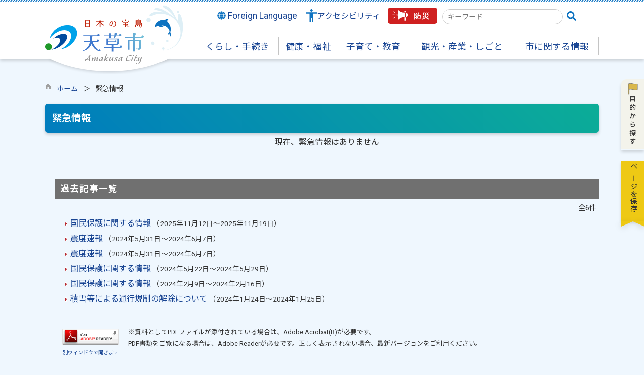

--- FILE ---
content_type: text/html
request_url: https://www.city.amakusa.kumamoto.jp/kinkyu.html
body_size: 107393
content:

<!DOCTYPE html>
<html lang="ja">
<head id="ctl00_Head1"><meta charset="UTF-8" /><meta name="viewport" content="width=device-width, initial-scale=1" /><meta name="format-detection" content="telephone=no" /><meta http-equiv="X-UA-Compatible" content="IE=edge" /><title>
	緊急情報 / 天草市
</title>
<script type="text/javascript" language="JavaScript">
<!--
    function enterCancel(event)
    {
        if (event.keyCode == 13)
        {
            var elem;
            if(event.srcElement)
            {
                elem = event.srcElement;
            }
            else
            {
                elem = event.target;
            }
            if(elem.type!='submit' && elem.type!='textarea' && elem.tagName!='A' && elem.tagName!='a' && elem.tagName!='area' && elem.tagName!='AREA') /* 2011/04/04 a tag OK */
            {
                var useMapFlg = false;
                if (elem.tagName == "img" || elem.tagName == "IMG") {
                    if (elem.useMap) {
                        useMapFlg = true;
                    }
                }
                if (!useMapFlg) {
                    if (event.preventDefault) 
                    {
                        event.preventDefault();
                    } 
                    else 
                    {
                        event.returnValue = false;
                    }
                }
            }
        }
    }
    
    /* Same Func is available in AjaxCalForIE6*/
    function ajaxCalOnClientShown(){
        /*IE6 does not have "maxHeight"*/
        if (typeof document.documentElement.style.maxHeight == "undefined") {
            try{
                $$("select").each(function(_itm){
                    _itm.style.visibility="hidden";
                });
            }catch(err){
            }
        }
    }    
    /* Same Func is available in AjaxCalForIE6*/
    function ajaxCalOnClientHidden(){
        /*IE6 does not have "maxHeight"*/
        if (typeof document.documentElement.style.maxHeight == "undefined") {
            try{
                $$("select").each(function(_itm){
                    _itm.style.visibility="visible";
                });
            }catch(err){
            }
        }
    }

    function clickButton(id, event){
        if (event.keyCode == 13)
        {
            document.getElementById(id).click();

            if (event.preventDefault) 
            {
                event.preventDefault();
            } 
            else 
            {
                event.returnValue = false;
            }
        }
    }
    
    function checkValue(obj) {
        var keyword = document.getElementById(obj).value;
        keyword = keyword.replace(/^[\s　]+|[\s　]$/g, "");
        if (keyword.length == 0) {
            alert('検索キーワードを入力してください。');
            return false;
        }

        searchResult(keyword);
        return false;
    }
//-->
</script>
<link rel="preconnect" href="https://fonts.googleapis.com"/><link rel="preconnect" href="https://fonts.gstatic.com" crossorigin/><link href="https://fonts.googleapis.com/css2?family=Noto+Sans&family=Noto+Sans+JP:wght@100;400;500;700;900&family=Roboto:ital,wght@0,100;0,300;0,400;0,500;0,700;0,900;1,100;1,300;1,400;1,500;1,700;1,900&display=swap" rel="stylesheet"/>
<!-- cloudDeliverdFont start -->
<!-- cloudDeliverdFont end -->
<meta name="description" content=" 緊急情報 その他 / 天草市" /><meta name="keywords" content="緊急情報,,その他,天草市" /><link href="//www.city.amakusa.kumamoto.jp/dynamic/common/css/default.css" rel="stylesheet" type="text/css" /><link href="//www.city.amakusa.kumamoto.jp/dynamic/common/css/stylesheet.css" id="css_stylesheet" rel="stylesheet" type="text/css" media="print, screen and (min-width: 481px)" /><link href="//www.city.amakusa.kumamoto.jp/dynamic/common/css/stylesheetforsp.css" id="css_stylesheet_sp" rel="stylesheet" type="text/css" media="only screen and (max-width: 480px)" /><link href="//www.city.amakusa.kumamoto.jp/dynamic/kinkyu/designcss/design01.css" rel="stylesheet" type="text/css" /><link href="//www.city.amakusa.kumamoto.jp/dynamic/common/css/fontsizen.css" id="css_fontsize" rel="stylesheet" type="text/css" media="print, screen and (min-width: 481px)" /><link href="//www.city.amakusa.kumamoto.jp/dynamic/common/css/fontsizen.css" id="css_fontsize_sp" rel="stylesheet" type="text/css" media="only screen and (max-width: 480px)" /><link href="//www.city.amakusa.kumamoto.jp/dynamic/common/css/uiw.css" id="css_color" rel="stylesheet" type="text/css" media="print, screen and (min-width: 481px)" /><link href="//www.city.amakusa.kumamoto.jp/dynamic/common/css/uiw.css" id="css_color_sp" rel="stylesheet" type="text/css" media="only screen and (max-width: 480px)" /><link href="//www.city.amakusa.kumamoto.jp/dynamic/favicon.ico" rel="icon" type="image/vnd.microsoft.icon" /><link href="//www.city.amakusa.kumamoto.jp/dynamic/favicon.ico" rel="shortcut icon" type="image/vnd.microsoft.icon" /><script id="ctl00_jquery_min_js" type="text/javascript" src="//www.city.amakusa.kumamoto.jp/dynamic/common/js/jquery.min.js"></script><script type="text/javascript" src="//www.city.amakusa.kumamoto.jp/dynamic/common/js/js.cookie.js"></script><script type="text/javascript" src="//www.city.amakusa.kumamoto.jp/dynamic/common/js/setcookie.js"></script><script id="ctl00_pubfunc_js" type="text/javascript" src="//www.city.amakusa.kumamoto.jp/dynamic/common/js/pubfunc.js"></script><script type="text/javascript" src="//www.city.amakusa.kumamoto.jp/dynamic/common/js/jquery-ui.js"></script><script id="ctl00_jquery_easing_js" type="text/javascript" src="//www.city.amakusa.kumamoto.jp/dynamic/common/js/jquery.easing.1.3.js"></script><script type="text/javascript" src="//www.city.amakusa.kumamoto.jp/dynamic/common/js/jquery.scrollfollow.js"></script><script id="ctl00_floatHeader_js" type="text/javascript" src="//www.city.amakusa.kumamoto.jp/dynamic/common/js/floatheader.js"></script><link id="ctl00_floatHeader_css" href="//www.city.amakusa.kumamoto.jp/dynamic/common/css/floatheader.css" rel="stylesheet" type="text/css" /><link href="//www.city.amakusa.kumamoto.jp/dynamic/common/css/default_body.css" rel="stylesheet" type="text/css" /><script type="text/javascript" src="//www.city.amakusa.kumamoto.jp/dynamic/common/js/keepsavepage.js"></script><link href="//www.city.amakusa.kumamoto.jp/dynamic/common/css/keepsavepage.css" id="css_keepSavePage" rel="stylesheet" type="text/css" />
<!--[if lt IE 9]>
<link href="//www.city.amakusa.kumamoto.jp/dynamic/common/css/stylesheet.css" rel="stylesheet" type="text/css" /><link href="//www.city.amakusa.kumamoto.jp/dynamic/common/css/fontsizen.css" id="css_fontsize_ie8" rel="stylesheet" type="text/css" /><link href="//www.city.amakusa.kumamoto.jp/dynamic/common/css/uiw.css" id="css_color_ie8" rel="stylesheet" type="text/css" /><link href="//www.city.amakusa.kumamoto.jp/dynamic/common/css/html5_block.css" rel="stylesheet" type="text/css" /><script type="text/javascript" src="//www.city.amakusa.kumamoto.jp/dynamic/common/js/html5shiv-printshiv.js"></script>
<![endif]-->

<!-- google analytics start -->
<!-- Google tag (gtag.js) -->
<script async src="https://www.googletagmanager.com/gtag/js?id=G-VBMFP1F43R"></script>
<script>
  window.dataLayer = window.dataLayer || [];
  function gtag(){dataLayer.push(arguments);}
  gtag('js', new Date());

  gtag('config', 'G-VBMFP1F43R');
  gtag('config', 'UA-52877357-1');
</script>

<!-- google analytics end -->
<script id="ctl00_siteSearchVer2_js" type="text/javascript" src="https://www.city.amakusa.kumamoto.jp/dynamic/common/js/sitesearchver2.js"></script><meta property="og:type" content="article" /><meta id="ctl00_MetaOGPTitle" property="og:title" content="緊急情報" /><meta property="og:image" content="http://www.city.amakusa.kumamoto.jp/dynamic/common/images/ogp/og_image.png" /><meta property="og:url" content="https://www.city.amakusa.kumamoto.jp/kinkyu.html" /><meta id="ctl00_MetaOGPDescription" property="og:description" content=" 緊急情報 その他 / 天草市" /><meta property="og:site_name" content="天草市" /><meta property="og:locality" content="Amakusa-Shi" /><meta property="og:region" content="Kumamoto" /><meta property="og:country-name" content="Japan" /></head>
<body class="haikei">

<form name="aspnetForm" method="post" action="./default.aspx?c_id=13" id="aspnetForm" enctype="multipart/form-data" tabindex="1" onkeydown="enterCancel(event||window.event);">
<div>

</div>

<div>

	<input type="hidden" name="__VIEWSTATEGENERATOR" id="__VIEWSTATEGENERATOR" value="63A4925C" />
	<input type="hidden" name="__EVENTVALIDATION" id="__EVENTVALIDATION" value="/wEdAAMw1H2gYCkAmsHNNR9ZF3/dEr6RkNtNjSnlTQ7oR5BLLbthF8ZcI23d/gureC8evcXzfDhACruPo4gTqDjxJ2yROH7Y6SbfL2eKoS8dfPqCsQ==" />
</div>

<div class="Navigation"><ul><li><a href="#GlobalNavigationBlock" tabindex="1">ヘッダーをスキップ</a></li><li><a href="#mainBlock" tabindex="1">本文へジャンプ</a></li></ul></div>






<!-- allheader start  -->

<!--[if lt IE 9]>
<link href="//www.city.amakusa.kumamoto.jp/dynamic/common/css/header/top1.css" rel="stylesheet" type="text/css" />
<![endif]-->

<span id="top"></span>
<link href="//www.city.amakusa.kumamoto.jp/dynamic/common/css/header/top1.css" rel="stylesheet" type="text/css" /><div id="headerArea">
	
<link href="//www.city.amakusa.kumamoto.jp/dynamic/common/web-fonts-with-css/css/all.min.css" rel="stylesheet">
<script type="text/javascript" src="//www.city.amakusa.kumamoto.jp/dynamic/common/web-fonts-with-css/js/all.min.js"></script>
<script>
    jQuery.noConflict();


    //　ナビゲーションメニュー開閉
    function nabiMenuOpneClose() {
        window.scrollTo(0, 0);
        jQuery("#top_mokuteki").toggleClass("active");
        jQuery("#overlay").toggleClass("open");
        if (jQuery("#top_mokuteki").hasClass("active")) {
            jQuery("body").addClass("no-scroll");
            //jQuery("#top_mokuteki").addClass("active");
            jQuery(".top_head_wp").addClass("active");
        } else {
            jQuery("body").removeClass("no-scroll");
            //jQuery("#top_mokuteki").removeClass("active");
            jQuery(".top_head_wp").removeClass("active");
        }
    };

    //　検索用メニュー開閉
    function searchMenuOpneClose() {
        window.scrollTo(0, 0);
        jQuery("#top_searchMenu").toggleClass("active");
        jQuery("#searchMenu_overlay").toggleClass("open");
        if (jQuery("#top_searchMenu").hasClass("active")) {
            jQuery("body").addClass("no-scroll");
            jQuery(".searchMenu_wp").addClass("active");
            jQuery("#searchMenu_overlay .search_area input").focus();
            jQuery("#searchMenu_overlay .search_area .searchBox").focus();
        } else {
            jQuery("body").removeClass("no-scroll");
            jQuery(".searchMenu_wp").removeClass("active");
        }
    };

    //　アクセシビリティメニュー開閉
    function accMenuOpneClose() {
        jQuery("#accessibility").toggleClass("active");
        jQuery("#overlay_acc").toggleClass("open");       
        if (jQuery("#accessibility").hasClass("active")) {
            jQuery("body").addClass("scroll");
            jQuery(".acce_head_wp").addClass("active");
        } else {
            jQuery("body").removeClass("scroll");
            jQuery(".acce_head_wp").removeClass("active");
        }
    };
    jQuery(function () {
        jQuery(document).on('click', function (e) {
            if (!jQuery(e.target).closest('#acc').length && !jQuery(e.target).closest('#accessibility').length) {
                // 外側をクリックした場合
                if (jQuery("#accessibility").hasClass("active")) {
                    // メニューが開いている場合
                    // メニューを閉じる
                    jQuery("#accessibility").removeClass("active");
                    jQuery("#overlay_acc").removeClass("open");
                    jQuery("body").removeClass("scroll");
                    jQuery(".acce_head_wp").removeClass("active");
                }
            }
        });
    });

</script>


<div class="clear"></div>
<div id="headerAreaDef">
    <div class="stripe"></div>
    <input type="submit" name="ctl00$ctl36$Dmy" value="" onclick="return false;" id="ctl00_ctl36_Dmy" style="height:0px;width:0px;position: absolute; top: -100px;" />
    <!-- rect start -->
    <map id="header_img" name="header_img">
        <area shape="rect" alt="天草市トップへ" coords="1,3,509,105" href="https://www.city.amakusa.kumamoto.jp/default.html" />
    </map>
    <!-- rect end -->

    

    <div id="header">
        <div id="hd_header_SP"><a href="https://www.city.amakusa.kumamoto.jp/default.html"><img src="//www.city.amakusa.kumamoto.jp/dynamic/common/images/headerimgm/head_sp.png" alt="日本の宝島 天草市" title=""></a></div>

        <!-- header start -->
        <h1 id="hd_header">
            <img id="imgHeader" usemap="#header_img" alt="" src="//www.city.amakusa.kumamoto.jp/common/upload/common/0_6_header_tthrs7i6.png" alt="日本の宝島　天草市" style="border-width:0px;" />
            

<script type="text/javascript">
    jQuery.noConflict();
    jQuery(function () {

    function dspGlobalMenu() {
        var menuDiv = document.getElementById("naviContainerSP");
        var img = document.getElementById("menuImg");
        if (menuDiv.style.display == "block") {
            closeGlobalMenu();
        } else {
            menuDiv.style.display = "block";
                //img.src = "//www.city.amakusa.kumamoto.jp/dynamic/common/images/top1/hb_close.png";
            }
        }

        function closeGlobalMenu() {
            var menuDiv = document.getElementById("naviContainerSP");
            var img = document.getElementById("menuImg");
            if (menuDiv.style.display == "block") {
                menuDiv.style.display = "none";
            //img.src = "//www.city.amakusa.kumamoto.jp/dynamic/common/images/top1/hb_open.png";
        }
    }

    jQuery("#menuImg").click(function () {
        jQuery("#menuImg").toggleClass('active');
        dspGlobalMenu();
    });
});
</script>


    <div id="headMenu">
        <div id="menuImg" class="openbtn"><span></span><span></span><span></span></div>
    </div>
    
    <!-- メニュー -->
    <div id="naviContainerSP" style="display:none;">
        <div class="naviAreaSP_upper"></div>
        <div id="naviAreaSP">
            <ul id="navi_listSP">
                    <li class="navi_tab  " id="navi_tabSP_601">
                        <div>
                            <a href="//www.city.amakusa.kumamoto.jp/list00601.html">
                                
                                <p>くらし・手続き</p>
                            </a>
                        </div>
                     </li>
                
                    <li class="navi_tab  " id="navi_tabSP_602">
                        <div>
                            <a href="//www.city.amakusa.kumamoto.jp/list00602.html">
                                
                                <p>健康・福祉</p>
                            </a>
                        </div>
                     </li>
                
                    <li class="navi_tab  " id="navi_tabSP_603">
                        <div>
                            <a href="//www.city.amakusa.kumamoto.jp/list00603.html">
                                
                                <p>子育て・教育</p>
                            </a>
                        </div>
                     </li>
                
                    <li class="navi_tab  " id="navi_tabSP_604">
                        <div>
                            <a href="//www.city.amakusa.kumamoto.jp/list00604.html">
                                
                                <p>観光・産業・しごと</p>
                            </a>
                        </div>
                     </li>
                
                    <li class="navi_tab  " id="navi_tabSP_605">
                        <div>
                            <a href="//www.city.amakusa.kumamoto.jp/list00605.html">
                                
                                <p>市に関する情報</p>
                            </a>
                        </div>
                     </li>
                </ul>

            
                    <ul id="asc_navi_listSP">
                        <li><a href="https://www.city.amakusa.kumamoto.jp/dynamic/asc/entry/pub/default.aspx?c_id=40">大会・合宿お問合せ</a></li>
                        <li><a href="https://www.city.amakusa.kumamoto.jp/kiji0035713/index.html">補助金の手続き</a></li>
                        <li><a href="https://www.city.amakusa.kumamoto.jp/dynamic/asc/entry/pub/default.aspx?c_id=41">協力・参加者募集フォーム</a></li>
                        <li class="border_none"><a href="https://www2.city.amakusa.kumamoto.jp/shisetuyoyaku/content/asp/default.asp">スポーツ施設検索・予約</a></li>
                    </ul>


            <ul id="shiyuuzaisan_navi_listSP">
                        <li><a href="https://www.city.amakusa.kumamoto.jp/dynamic//shiyuzaisan/entry/pub/default.aspx?c_id=48"><img src="https://www.city.amakusa.kumamoto.jp/dynamic//shiyuzaisan/common/images/shiyuzaisan/icon_otoiawase.png" alt=" " title="">お問い合わせ</a></li>
                        
                    </ul>

        </div>
    </div>

        </h1>
        
        <div class="SP_search"><a id="toggle" href="javascript:void(0)" onclick="javascript:searchMenuOpneClose();" tabindex="1" aria-label="検索"><i class="fa-solid fa-magnifying-glass my-blue"></i></a></div>
        <!-- header end -->
    <div id="headerMenu">
        <div class="Flang">
            <!-- foreign language start -->
            
<script type="text/javascript">
    jQuery.noConflict();
    jQuery(function () {
        // メニュー用
        jQuery('.select-box01 #normal a').focus(function () {
            jQuery(this).siblings('.sub-menu').addClass('focused');
        }).blur(function () {
            jQuery(this).siblings('.sub-menu').removeClass('focused');
        });

        // サブメニュー用
        jQuery('.sub-menu a').focus(function () {
            jQuery(this).parents('.sub-menu').addClass('focused');
        }).blur(function () {
            jQuery(this).parents('.sub-menu').removeClass('focused');
        });
    });
</script>

<!-- 翻訳メニュー -->
<div class="select-box01" tabIndex="-1">
    <ul id="normal" class="dropmenu" tabIndex="-1">
        <li><a lang="en" href="#" class="topmenu" tabindex="1"><i class="fas fa-globe my-blue"></i> Foreign Language</a>
            <ul class="sub-menu">
                <li><a translate="no" lang="en" href="https://www-city-amakusa-kumamoto-jp-e.athp.transer.com/kinkyu.html" target="_blank" class="topsub" tabindex="1">English&nbsp;<img src="//www.city.amakusa.kumamoto.jp/dynamic/common/images/newwin.gif" alt="Open in a new window" title=""></a></li>
                <li><a translate="no" lang="zh" href="https://www-city-amakusa-kumamoto-jp-c.athp.transer.com/kinkyu.html" target="_blank" tabindex="1">中文(简化字)&nbsp;<img src="//www.city.amakusa.kumamoto.jp/dynamic/common/images/newwin.gif" alt="在新视窗中开启" title=""></a></li>
                <li><a translate="no" lang="zh" href="https://www-city-amakusa-kumamoto-jp-t.athp.transer.com/kinkyu.html" target="_blank" tabindex="1">中文(繁體字)&nbsp;<img src="//www.city.amakusa.kumamoto.jp/dynamic/common/images/newwin.gif" alt="在新視窗中開啟" title=""></a></li>
                <li><a translate="no" lang="ko" href="https://www-city-amakusa-kumamoto-jp-k.athp.transer.com/kinkyu.html" target="_blank" tabindex="1">한국어&nbsp;<img src="//www.city.amakusa.kumamoto.jp/dynamic/common/images/newwin.gif" alt="다른 창으로 엽니 다" title=""></a></li>
                
            </ul>
        </li>
    </ul>
</div>

            <!-- foreign language end -->
        </div>
        <div class="accessibility"><a id="acc" href="javascript:void(0)" onclick="javascript:accMenuOpneClose();" tabindex="1">アクセシビリティ</a></div>
        <div class="opening"><a href="//www.city.amakusa.kumamoto.jp/index.html"><i class="fas fa-reply fa-lg my-blue fa-lg"></i> オープニング</a></div>
        <div class="bousai"><a href="//www.city.amakusa.kumamoto.jp/bousai/default.html"><img src="//www.city.amakusa.kumamoto.jp/dynamic/common/images/top1/btn_bousai.png" alt="防災"　title=""></a></div>

                <div class="head_search">
            
                    
                    
<div name="searchver2-input" class="searchver2-input" data-api_url="https://amakusasearch.kumamoto-net.ne.jp/public_api/"><!--フォームの表示箇所--></div>
                
        </div>


        <div class="clear"></div>
    </div>
    <!-- グローバルナビゲーション -->
    <div id="GlobalNavigationBlock" tabindex="1">
        <div class="Navigation">
            <ul>
                <li><a href="#mainContent" tabindex="1">グローバルナビゲーションをスキップ</a></li>
            </ul>
        </div>
        <!-- global navigation start -->
        

<script type="text/javascript">
    var open_id = "";
    var leave_exe_flg = true;
    jQuery.noConflict();
    jQuery(function () {

        var setPopNaviArea,setHideNaviArea;

        jQuery("li.navi_tab,ul.g_navi").on({
            'mouseenter': function () {

                var id = jQuery(this).attr("id");

                if (jQuery(this).hasClass("navi_tab")) {
                    id = id.replace("navi_tab_", "");
                } else if (jQuery(this).hasClass("g_navi")) {
                    id = id.replace("g_navi_", "");
                }

                if(leave_exe_flg || open_id != id) 
                {
                    clearTimeout(setHideNaviArea);

                    setPopNaviArea = setTimeout(function () {
                        jQuery("li.navi_tab").each(function () {
                            (jQuery(this).attr("id") == "navi_tab_" + id) ? jQuery(this).addClass("sankaku") : jQuery(this).removeClass("sankaku");
                            (jQuery(this).attr("id") == "navi_tab_" + id) ? jQuery(this).addClass("selected") : jQuery(this).removeClass("selected");
                        });
                        jQuery("ul.g_navi").each(function () {
                            (jQuery(this).attr("id") == "g_navi_" + id) ? jQuery(this).show() : jQuery(this).hide();
                        });
                        open_id = id; 
                    }, 400); 
                }
                else
                {
                    if(!leave_exe_flg && jQuery(this).attr("id") == "navi_tab_" + id)
                    {
                        closePopMenu(id);
                    }
                }
            },
            'mouseleave': function () {
                if(!leave_exe_flg)
                {
                    return false;
                }
                clearTimeout(setPopNaviArea);

                setHideNaviArea = setTimeout(function () {
                    jQuery("li.navi_tab").removeClass("sankaku");
                    jQuery("li.navi_tab").removeClass("selected");
                    jQuery("ul.g_navi").hide();
                    open_id = "";
                }, 50);
            },

            'focusin': function () {

                var id = jQuery(this).attr("id");

                if (jQuery(this).hasClass("navi_tab")) {
                    id = id.replace("navi_tab_", "");
                } else if (jQuery(this).hasClass("g_navi")) {
                    id = id.replace("g_navi_", "");
                }

                clearTimeout(setHideNaviArea);

                setPopNaviArea = setTimeout(function () {
                    jQuery("li.navi_tab").each(function () {
                        (jQuery(this).attr("id") == "navi_tab_" + id) ? jQuery(this).addClass("sankaku") : jQuery(this).removeClass("sankaku");
                        (jQuery(this).attr("id") == "navi_tab_" + id) ? jQuery(this).addClass("selected") : jQuery(this).removeClass("selected");
                    });
                    jQuery("div.g_navi").each(function () {
                        (jQuery(this).attr("id") == "g_navi_" + id) ? jQuery(this).show() : jQuery(this).hide();
                    });
                }, 1);
            },
            'focusout': function () {

                clearTimeout(setPopNaviArea);

                setHideNaviArea = setTimeout(function () {
                    jQuery("li.navi_tab").removeClass("sankaku");
                    jQuery("li.navi_tab").removeClass("selected");
                    jQuery("ul.g_navi").hide();
                }, 1);
            }
        });

        if (jQuery("#globalNavigationData").length) {
            var classid = jQuery("#globalNavigationData").attr("data-classid");
            var parentid = jQuery("#globalNavigationData").attr("data-parentid");
            var topid = jQuery("#globalNavigationData").attr("data-topid");

            jQuery('[data-global="' + classid + '"]').addClass("now");
            if (parentid > 0) {
                jQuery('[data-ul-global="' + parentid + '"]').show();
            }
            if (topid > 0) {
                jQuery('[data-global="' + topid + '"]').addClass("now");
            }
        }
    });
    function openCMenu(targetid)
    {
        jQuery("ul.childmenu").each(function () {
            var parentid = jQuery(this).attr("data-ul-global");
            if(parentid == targetid)
            {
                jQuery(this).toggle();
            }
            else
            {
                jQuery(this).hide()
            }
        });
    }
    function closePopMenu(targetid)
    {
        setTimeout(function () {
            jQuery("li#navi_tab_" + targetid).removeClass("sankaku");
            jQuery("li#navi_tab_" + targetid).removeClass("selected");
            jQuery("ul#g_navi_" + targetid).hide();
            open_id = "";
        }, 10);
    }

    jQuery(window).on('load', function () {
        var nvObj = jQuery('#naviContainer');
        var setMaxHeight = jQuery(window).innerHeight() - (nvObj.offset().top + nvObj.outerHeight(true) + 5);
        //console.log('setMaxHeight=' + setMaxHeight);
        jQuery('#popNaviArea ul.g_navi').each(function () {
            jQuery(this).css('max-height', setMaxHeight + 'px');
            jQuery(this).css('overflow-y', 'auto');
        });
    });

</script>


    <div id="naviContainer">
        <div id="naviArea">
    <ul id="navi_list">
            <li class="navi_tab  " id="navi_tab_601"
                data-global="601">
                <div>
                    <a href="//www.city.amakusa.kumamoto.jp/list00601.html" tabindex="10" >
                        <p id="navi_tab_text_601">くらし・手続き</p>
                    </a>
                </div>
             </li>
        
            <li class="navi_tab  " id="navi_tab_602"
                data-global="602">
                <div>
                    <a href="//www.city.amakusa.kumamoto.jp/list00602.html" tabindex="49" >
                        <p id="navi_tab_text_602">健康・福祉</p>
                    </a>
                </div>
             </li>
        
            <li class="navi_tab  " id="navi_tab_603"
                data-global="603">
                <div>
                    <a href="//www.city.amakusa.kumamoto.jp/list00603.html" tabindex="68" >
                        <p id="navi_tab_text_603">子育て・教育</p>
                    </a>
                </div>
             </li>
        
            <li class="navi_tab  " id="navi_tab_604"
                data-global="604">
                <div>
                    <a href="//www.city.amakusa.kumamoto.jp/list00604.html" tabindex="101" >
                        <p id="navi_tab_text_604">観光・産業・しごと</p>
                    </a>
                </div>
             </li>
        
            <li class="navi_tab  navi_tab_last" id="navi_tab_605"
                data-global="605">
                <div>
                    <a href="//www.city.amakusa.kumamoto.jp/list00605.html" tabindex="133" >
                        <p id="navi_tab_text_605">市に関する情報</p>
                    </a>
                </div>
             </li>
        </ul>
        </div>
    
        <div id="popNaviArea">
        
            <ul class="g_navi " id="g_navi_601" style="display:none;">
            
            
                    <li class="navi_child ">
                        <h3 class="navi_child_name " data-global="606">
                            
                            <a href="//www.city.amakusa.kumamoto.jp/list00606.html" tabindex="11" >届出・各種証明</a>
                        </h3>
                        <ul class="childmenu" data-ul-global="606">
                        
                        
                                <li
                                    data-global="635">
                                    
                                    <a href="//www.city.amakusa.kumamoto.jp/list00635.html" tabindex="12" >戸籍・住民登録</a>
                                </li>
                            
                                <li
                                    data-global="636">
                                    
                                    <a href="//www.city.amakusa.kumamoto.jp/list00636.html" tabindex="13" >住所変更（転出入・転居）</a>
                                </li>
                            
                                <li
                                    data-global="638">
                                    
                                    <a href="//www.city.amakusa.kumamoto.jp/list00638.html" tabindex="14" >証明書の発行・印鑑登録</a>
                                </li>
                            
                                <li
                                    data-global="639">
                                    
                                    <a href="//www.city.amakusa.kumamoto.jp/list00639.html" tabindex="15" >マイナンバー</a>
                                </li>
                            
                                <li
                                    data-global="640">
                                    
                                    <a href="//www.city.amakusa.kumamoto.jp/list00640.html" tabindex="16" >パスポート</a>
                                </li>
                            
                                <li
                                    data-global="1605">
                                    
                                    <a href="//www.city.amakusa.kumamoto.jp/list01605.html" tabindex="17" >電子申請</a>
                                </li>
                            
                        </ul>
                    </li>
                    <li class="navi_child ">
                        <h3 class="navi_child_name " data-global="607">
                            
                            <a href="//www.city.amakusa.kumamoto.jp/list00607.html" tabindex="18" >税金</a>
                        </h3>
                        <ul class="childmenu" data-ul-global="607">
                        
                        
                                <li
                                    data-global="641">
                                    
                                    <a href="//www.city.amakusa.kumamoto.jp/list00641.html" tabindex="19" >市民税・固定資産税など</a>
                                </li>
                            
                                <li
                                    data-global="642">
                                    
                                    <a href="//www.city.amakusa.kumamoto.jp/list00642.html" tabindex="20" >証明書の発行</a>
                                </li>
                            
                                <li
                                    data-global="643">
                                    
                                    <a href="//www.city.amakusa.kumamoto.jp/list00643.html" tabindex="21" >納付方法</a>
                                </li>
                            
                                <li
                                    data-global="644">
                                    
                                    <a href="//www.city.amakusa.kumamoto.jp/list00644.html" tabindex="22" >ふるさと納税（ふるさと応援寄附）</a>
                                </li>
                            
                                <li
                                    data-global="645">
                                    
                                    <a href="//www.city.amakusa.kumamoto.jp/list00645.html" tabindex="23" >相談</a>
                                </li>
                            
                        </ul>
                    </li>
                    <li class="navi_child ">
                        <h3 class="navi_child_name " data-global="608">
                            
                            <a href="//www.city.amakusa.kumamoto.jp/list00608.html" tabindex="24" >住まい・生活・環境</a>
                        </h3>
                        <ul class="childmenu" data-ul-global="608">
                        
                        
                                <li
                                    data-global="646">
                                    
                                    <a href="//www.city.amakusa.kumamoto.jp/list00646.html" tabindex="25" >住宅・土地・景観</a>
                                </li>
                            
                                <li
                                    data-global="647">
                                    
                                    <a href="//www.city.amakusa.kumamoto.jp/list00647.html" tabindex="26" >道路・上下水道・河川港湾</a>
                                </li>
                            
                                <li
                                    data-global="648">
                                    
                                    <a href="//www.city.amakusa.kumamoto.jp/list00648.html" tabindex="27" >公共施設・公有財産</a>
                                </li>
                            
                                <li
                                    data-global="649">
                                    
                                    <a href="//www.city.amakusa.kumamoto.jp/list00649.html" tabindex="28" >動物・ペット</a>
                                </li>
                            
                                <li
                                    data-global="650">
                                    
                                    <a href="//www.city.amakusa.kumamoto.jp/list00650.html" tabindex="29" >ごみ・衛生</a>
                                </li>
                            
                                <li
                                    data-global="651">
                                    
                                    <a href="//www.city.amakusa.kumamoto.jp/list00651.html" tabindex="30" >移住・定住</a>
                                </li>
                            
                        </ul>
                    </li>
                    <li class="navi_child ">
                        <h3 class="navi_child_name " data-global="609">
                            
                            <a href="//www.city.amakusa.kumamoto.jp/list00609.html" tabindex="31" >まちづくり・防災</a>
                        </h3>
                        <ul class="childmenu" data-ul-global="609">
                        
                        
                                <li
                                    data-global="652">
                                    
                                    <a href="//www.city.amakusa.kumamoto.jp/list00652.html" tabindex="32" >地域づくり</a>
                                </li>
                            
                                <li
                                    data-global="653">
                                    
                                    <a href="//www.city.amakusa.kumamoto.jp/list00653.html" tabindex="33" >市民活動</a>
                                </li>
                            
                                <li
                                    data-global="654">
                                    
                                    <a href="//www.city.amakusa.kumamoto.jp/list00654.html" tabindex="34" >交通安全・防犯</a>
                                </li>
                            
                                <li
                                    data-global="655">
                                    
                                    <a href="//www.city.amakusa.kumamoto.jp/list00655.html" tabindex="35" >公共交通</a>
                                </li>
                            
                                <li
                                    data-global="1538">
                                    
                                    <a href="//www.city.amakusa.kumamoto.jp/list01538.html" tabindex="36" >相談・消費生活センター</a>
                                </li>
                            
                                <li
                                    data-global="656">
                                    
                                    <a href="//www.city.amakusa.kumamoto.jp/list00656.html" tabindex="37" >防災・防災サイト</a>
                                </li>
                            
                        </ul>
                    </li>
                    <li class="navi_child ">
                        <h3 class="navi_child_name " data-global="610">
                            
                            <a href="//www.city.amakusa.kumamoto.jp/list00610.html" tabindex="38" >生涯学習</a>
                        </h3>
                        <ul class="childmenu" data-ul-global="610">
                        
                        
                                <li
                                    data-global="657">
                                    
                                    <a href="//www.city.amakusa.kumamoto.jp/list00657.html" tabindex="39" >男女共同参画・人権</a>
                                </li>
                            
                                <li
                                    data-global="658">
                                    
                                    <a href="//www.city.amakusa.kumamoto.jp/list00658.html" tabindex="40" >図書館</a>
                                </li>
                            
                                <li
                                    data-global="659">
                                    
                                    <a href="//www.city.amakusa.kumamoto.jp/list00659.html" tabindex="41" >公民館</a>
                                </li>
                            
                                <li
                                    data-global="660">
                                    
                                    <a href="//www.city.amakusa.kumamoto.jp/list00660.html" tabindex="42" >社会教育施設</a>
                                </li>
                            
                                <li
                                    data-global="1612">
                                    
                                    <a href="//www.city.amakusa.kumamoto.jp/list01612.html" tabindex="43" >博物館</a>
                                </li>
                            
                        </ul>
                    </li>
                    <li class="navi_child ">
                        <h3 class="navi_child_name " data-global="611">
                            
                            <a href="//www.city.amakusa.kumamoto.jp/list00611.html" tabindex="44" >スポーツ</a>
                        </h3>
                        <ul class="childmenu" data-ul-global="611">
                        
                        
                                <li
                                    data-global="661">
                                    
                                    <a href="//www.city.amakusa.kumamoto.jp/list00661.html" tabindex="45" >体育施設</a>
                                </li>
                            
                                <li
                                    data-global="662">
                                    
                                    <a href="//www.city.amakusa.kumamoto.jp/list00662.html" tabindex="46" >大会・合宿誘致</a>
                                </li>
                            
                                <li
                                    data-global="663">
                                    
                                    <a href="//www.city.amakusa.kumamoto.jp/list00663.html" tabindex="47" >大会出場者・補助金</a>
                                </li>
                            
                                <li
                                    data-global="664">
                                    
                                    <a href="//www.city.amakusa.kumamoto.jp/list00664.html" tabindex="48" >スポーツイベント</a>
                                </li>
                            
                        </ul>
                    </li>
            </ul>
        
            <ul class="g_navi " id="g_navi_602" style="display:none;">
            
            
                    <li class="navi_child ">
                        <h3 class="navi_child_name " data-global="612">
                            
                            <a href="//www.city.amakusa.kumamoto.jp/list00612.html" tabindex="50" >健康保険・年金</a>
                        </h3>
                        <ul class="childmenu" data-ul-global="612">
                        
                        
                                <li
                                    data-global="665">
                                    
                                    <a href="//www.city.amakusa.kumamoto.jp/list00665.html" tabindex="51" >国民健康保険</a>
                                </li>
                            
                                <li
                                    data-global="666">
                                    
                                    <a href="//www.city.amakusa.kumamoto.jp/list00666.html" tabindex="52" >後期高齢者医療</a>
                                </li>
                            
                                <li
                                    data-global="667">
                                    
                                    <a href="//www.city.amakusa.kumamoto.jp/list00667.html" tabindex="53" >国民年金</a>
                                </li>
                            
                        </ul>
                    </li>
                    <li class="navi_child ">
                        <h3 class="navi_child_name " data-global="613">
                            
                            <a href="//www.city.amakusa.kumamoto.jp/list00613.html" tabindex="54" >福祉・介護</a>
                        </h3>
                        <ul class="childmenu" data-ul-global="613">
                        
                        
                                <li
                                    data-global="668">
                                    
                                    <a href="//www.city.amakusa.kumamoto.jp/list00668.html" tabindex="55" >高齢者支援・介護保険</a>
                                </li>
                            
                                <li
                                    data-global="670">
                                    
                                    <a href="//www.city.amakusa.kumamoto.jp/list00670.html" tabindex="56" >障がい者支援</a>
                                </li>
                            
                                <li
                                    data-global="671">
                                    
                                    <a href="//www.city.amakusa.kumamoto.jp/list00671.html" tabindex="57" >生活支援</a>
                                </li>
                            
                                <li
                                    data-global="672">
                                    
                                    <a href="//www.city.amakusa.kumamoto.jp/list00672.html" tabindex="58" >地域支援</a>
                                </li>
                            
                        </ul>
                    </li>
                    <li class="navi_child ">
                        <h3 class="navi_child_name " data-global="614">
                            
                            <a href="//www.city.amakusa.kumamoto.jp/list00614.html" tabindex="59" >医療・病院</a>
                        </h3>
                        <ul class="childmenu" data-ul-global="614">
                        
                        
                                <li
                                    data-global="673">
                                    
                                    <a href="//www.city.amakusa.kumamoto.jp/list00673.html" tabindex="60" >救急・休日在宅医</a>
                                </li>
                            
                                <li
                                    data-global="674">
                                    
                                    <a href="//www.city.amakusa.kumamoto.jp/list00674.html" tabindex="61" >病院・診療所</a>
                                </li>
                            
                                <li
                                    data-global="675">
                                    
                                    <a href="//www.city.amakusa.kumamoto.jp/list00675.html" tabindex="62" >感染症の情報</a>
                                </li>
                            
                        </ul>
                    </li>
                    <li class="navi_child ">
                        <h3 class="navi_child_name " data-global="615">
                            
                            <a href="//www.city.amakusa.kumamoto.jp/list00615.html" tabindex="63" >大人の健診・予防接種</a>
                        </h3>
                        <ul class="childmenu" data-ul-global="615">
                        
                        
                                <li
                                    data-global="677">
                                    
                                    <a href="//www.city.amakusa.kumamoto.jp/list00677.html" tabindex="64" >健康づくり</a>
                                </li>
                            
                                <li
                                    data-global="678">
                                    
                                    <a href="//www.city.amakusa.kumamoto.jp/list00678.html" tabindex="65" >健康診断</a>
                                </li>
                            
                                <li
                                    data-global="679">
                                    
                                    <a href="//www.city.amakusa.kumamoto.jp/list00679.html" tabindex="66" >予防接種</a>
                                </li>
                            
                                <li
                                    data-global="680">
                                    
                                    <a href="//www.city.amakusa.kumamoto.jp/list00680.html" tabindex="67" >健康相談</a>
                                </li>
                            
                        </ul>
                    </li>
            </ul>
        
            <ul class="g_navi " id="g_navi_603" style="display:none;">
            
            
                    <li class="navi_child ">
                        <h3 class="navi_child_name " data-global="616">
                            
                            <a href="//www.city.amakusa.kumamoto.jp/list00616.html" tabindex="69" >妊娠・出産</a>
                        </h3>
                        <ul class="childmenu" data-ul-global="616">
                        
                        
                                <li
                                    data-global="681">
                                    
                                    <a href="//www.city.amakusa.kumamoto.jp/list00681.html" tabindex="70" >母子健康手帳</a>
                                </li>
                            
                                <li
                                    data-global="682">
                                    
                                    <a href="//www.city.amakusa.kumamoto.jp/list00682.html" tabindex="71" >産前・産後ケア</a>
                                </li>
                            
                                <li
                                    data-global="683">
                                    
                                    <a href="//www.city.amakusa.kumamoto.jp/list00683.html" tabindex="72" >出産育児一時金などの手当・助成</a>
                                </li>
                            
                                <li
                                    data-global="684">
                                    
                                    <a href="//www.city.amakusa.kumamoto.jp/list00684.html" tabindex="73" >不妊治療</a>
                                </li>
                            
                        </ul>
                    </li>
                    <li class="navi_child ">
                        <h3 class="navi_child_name " data-global="617">
                            
                            <a href="//www.city.amakusa.kumamoto.jp/list00617.html" tabindex="74" >乳幼児（０～６歳）</a>
                        </h3>
                        <ul class="childmenu" data-ul-global="617">
                        
                        
                                <li
                                    data-global="685">
                                    
                                    <a href="//www.city.amakusa.kumamoto.jp/list00685.html" tabindex="75" >0～2歳</a>
                                </li>
                            
                                <li
                                    data-global="686">
                                    
                                    <a href="//www.city.amakusa.kumamoto.jp/list00686.html" tabindex="76" >３～５歳</a>
                                </li>
                            
                                <li
                                    data-global="687">
                                    
                                    <a href="//www.city.amakusa.kumamoto.jp/list00687.html" tabindex="77" >保育園・幼稚園</a>
                                </li>
                            
                                <li
                                    data-global="688">
                                    
                                    <a href="//www.city.amakusa.kumamoto.jp/list00688.html" tabindex="78" >子育て情報</a>
                                </li>
                            
                        </ul>
                    </li>
                    <li class="navi_child ">
                        <h3 class="navi_child_name " data-global="618">
                            
                            <a href="//www.city.amakusa.kumamoto.jp/list00618.html" tabindex="79" >小・中学校</a>
                        </h3>
                        <ul class="childmenu" data-ul-global="618">
                        
                        
                                <li
                                    data-global="689">
                                    
                                    <a href="//www.city.amakusa.kumamoto.jp/list00689.html" tabindex="80" >小学校・中学校</a>
                                </li>
                            
                                <li
                                    data-global="690">
                                    
                                    <a href="//www.city.amakusa.kumamoto.jp/list00690.html" tabindex="81" >学校給食</a>
                                </li>
                            
                                <li
                                    data-global="691">
                                    
                                    <a href="//www.city.amakusa.kumamoto.jp/list00691.html" tabindex="82" >就学援助などの助成制度</a>
                                </li>
                            
                                <li
                                    data-global="692">
                                    
                                    <a href="//www.city.amakusa.kumamoto.jp/list00692.html" tabindex="83" >就学支援・就学手続</a>
                                </li>
                            
                                <li
                                    data-global="693">
                                    
                                    <a href="//www.city.amakusa.kumamoto.jp/list00693.html" tabindex="84" >学童保育・児童クラブ</a>
                                </li>
                            
                                <li
                                    data-global="694">
                                    
                                    <a href="//www.city.amakusa.kumamoto.jp/list00694.html" tabindex="85" >教育委員会</a>
                                </li>
                            
                        </ul>
                    </li>
                    <li class="navi_child ">
                        <h3 class="navi_child_name " data-global="619">
                            
                            <a href="//www.city.amakusa.kumamoto.jp/list00619.html" tabindex="86" >高校・専門学校・大学</a>
                        </h3>
                        <ul class="childmenu" data-ul-global="619">
                        
                        
                                <li
                                    data-global="695">
                                    
                                    <a href="//www.city.amakusa.kumamoto.jp/list00695.html" tabindex="87" >高等学校</a>
                                </li>
                            
                                <li
                                    data-global="696">
                                    
                                    <a href="//www.city.amakusa.kumamoto.jp/list00696.html" tabindex="88" >本渡看護専門学校</a>
                                </li>
                            
                                <li
                                    data-global="697">
                                    
                                    <a href="//www.city.amakusa.kumamoto.jp/list00697.html" tabindex="89" >大学連携</a>
                                </li>
                            
                        </ul>
                    </li>
                    <li class="navi_child ">
                        <h3 class="navi_child_name " data-global="620">
                            
                            <a href="//www.city.amakusa.kumamoto.jp/list00620.html" tabindex="90" >子どもの健診・予防接種</a>
                        </h3>
                        <ul class="childmenu" data-ul-global="620">
                        
                        
                                <li
                                    data-global="698">
                                    
                                    <a href="//www.city.amakusa.kumamoto.jp/list00698.html" tabindex="91" >健康づくり</a>
                                </li>
                            
                                <li
                                    data-global="699">
                                    
                                    <a href="//www.city.amakusa.kumamoto.jp/list00699.html" tabindex="92" >健康診断</a>
                                </li>
                            
                                <li
                                    data-global="700">
                                    
                                    <a href="//www.city.amakusa.kumamoto.jp/list00700.html" tabindex="93" >予防接種</a>
                                </li>
                            
                        </ul>
                    </li>
                    <li class="navi_child ">
                        <h3 class="navi_child_name " data-global="621">
                            
                            <a href="//www.city.amakusa.kumamoto.jp/list00621.html" tabindex="94" >子育て支援</a>
                        </h3>
                        <ul class="childmenu" data-ul-global="621">
                        
                        
                                <li
                                    data-global="701">
                                    
                                    <a href="//www.city.amakusa.kumamoto.jp/list00701.html" tabindex="95" >相談・各種制度</a>
                                </li>
                            
                                <li
                                    data-global="702">
                                    
                                    <a href="//www.city.amakusa.kumamoto.jp/list00702.html" tabindex="96" >ひとり親家庭</a>
                                </li>
                            
                                <li
                                    data-global="703">
                                    
                                    <a href="//www.city.amakusa.kumamoto.jp/list00703.html" tabindex="97" >子どもの発育・発達</a>
                                </li>
                            
                                <li
                                    data-global="704">
                                    
                                    <a href="//www.city.amakusa.kumamoto.jp/list00704.html" tabindex="98" >児童手当などの手当・助成</a>
                                </li>
                            
                                <li
                                    data-global="1546">
                                    
                                    <a href="//www.city.amakusa.kumamoto.jp/list01546.html" tabindex="99" >障がいのある子どもへの支援</a>
                                </li>
                            
                                <li
                                    data-global="1547">
                                    
                                    <a href="//www.city.amakusa.kumamoto.jp/list01547.html" tabindex="100" >子どもの居場所・関係団体</a>
                                </li>
                            
                        </ul>
                    </li>
            </ul>
        
            <ul class="g_navi " id="g_navi_604" style="display:none;">
            
            
                    <li class="navi_child ">
                        <h3 class="navi_child_name " data-global="622">
                            
                            <a href="//www.city.amakusa.kumamoto.jp/list00622.html" tabindex="102" >観光情報</a>
                        </h3>
                        <ul class="childmenu" data-ul-global="622">
                        
                        
                                <li
                                    data-global="705">
                                    
                                    <a href="//www.city.amakusa.kumamoto.jp/list00705.html" tabindex="103" >観光情報・イベント</a>
                                </li>
                            
                                <li
                                    data-global="706">
                                    
                                    <a href="//www.city.amakusa.kumamoto.jp/list00706.html" tabindex="104" >観光施設</a>
                                </li>
                            
                                <li
                                    data-global="707">
                                    
                                    <a href="//www.city.amakusa.kumamoto.jp/list00707.html" tabindex="105" >世界遺産</a>
                                </li>
                            
                                <li
                                    data-global="708">
                                    
                                    <a href="//www.city.amakusa.kumamoto.jp/list00708.html" tabindex="106" >パンフレット・ガイドブック</a>
                                </li>
                            
                                <li
                                    data-global="1672">
                                    
                                    <a href="//www.city.amakusa.kumamoto.jp/list01672.html" tabindex="107" >天草フィルムコミッション</a>
                                </li>
                            
                        </ul>
                    </li>
                    <li class="navi_child ">
                        <h3 class="navi_child_name " data-global="623">
                            
                            <a href="//www.city.amakusa.kumamoto.jp/list00623.html" tabindex="108" >歴史・文化</a>
                        </h3>
                        <ul class="childmenu" data-ul-global="623">
                        
                        
                                <li
                                    data-global="1548">
                                    
                                    <a href="//www.city.amakusa.kumamoto.jp/list01548.html" tabindex="109" >文化・芸術施設</a>
                                </li>
                            
                                <li
                                    data-global="709">
                                    
                                    <a href="//www.city.amakusa.kumamoto.jp/list00709.html" tabindex="110" >文化財）指定種別から見る</a>
                                </li>
                            
                                <li
                                    data-global="710">
                                    
                                    <a href="//www.city.amakusa.kumamoto.jp/list00710.html" tabindex="111" >文化財）指定区分から見る</a>
                                </li>
                            
                                <li
                                    data-global="711">
                                    
                                    <a href="//www.city.amakusa.kumamoto.jp/list00711.html" tabindex="112" >文化財）地域から見る</a>
                                </li>
                            
                        </ul>
                    </li>
                    <li class="navi_child ">
                        <h3 class="navi_child_name " data-global="624">
                            
                            <a href="//www.city.amakusa.kumamoto.jp/list00624.html" tabindex="113" >農林水産業</a>
                        </h3>
                        <ul class="childmenu" data-ul-global="624">
                        
                        
                                <li
                                    data-global="712">
                                    
                                    <a href="//www.city.amakusa.kumamoto.jp/list00712.html" tabindex="114" >農業・林業</a>
                                </li>
                            
                                <li
                                    data-global="713">
                                    
                                    <a href="//www.city.amakusa.kumamoto.jp/list00713.html" tabindex="115" >水産業</a>
                                </li>
                            
                                <li
                                    data-global="714">
                                    
                                    <a href="//www.city.amakusa.kumamoto.jp/list00714.html" tabindex="116" >就農・就業支援</a>
                                </li>
                            
                                <li
                                    data-global="715">
                                    
                                    <a href="//www.city.amakusa.kumamoto.jp/list00715.html" tabindex="117" >補助金・助成</a>
                                </li>
                            
                                <li
                                    data-global="716">
                                    
                                    <a href="//www.city.amakusa.kumamoto.jp/list00716.html" tabindex="118" >農業委員会</a>
                                </li>
                            
                        </ul>
                    </li>
                    <li class="navi_child ">
                        <h3 class="navi_child_name " data-global="625">
                            
                            <a href="//www.city.amakusa.kumamoto.jp/list00625.html" tabindex="119" >商工業</a>
                        </h3>
                        <ul class="childmenu" data-ul-global="625">
                        
                        
                                <li
                                    data-global="717">
                                    
                                    <a href="//www.city.amakusa.kumamoto.jp/list00717.html" tabindex="120" >支援・制度</a>
                                </li>
                            
                                <li
                                    data-global="718">
                                    
                                    <a href="//www.city.amakusa.kumamoto.jp/list00718.html" tabindex="121" >補助金・助成</a>
                                </li>
                            
                                <li
                                    data-global="719">
                                    
                                    <a href="//www.city.amakusa.kumamoto.jp/list00719.html" tabindex="122" >商工業振興</a>
                                </li>
                            
                        </ul>
                    </li>
                    <li class="navi_child ">
                        <h3 class="navi_child_name " data-global="626">
                            
                            <a href="//www.city.amakusa.kumamoto.jp/list00626.html" tabindex="123" >企業誘致・雇用・労働</a>
                        </h3>
                        <ul class="childmenu" data-ul-global="626">
                        
                        
                                <li
                                    data-global="721">
                                    
                                    <a href="//www.city.amakusa.kumamoto.jp/list00721.html" tabindex="124" >企業誘致</a>
                                </li>
                            
                                <li
                                    data-global="722">
                                    
                                    <a href="//www.city.amakusa.kumamoto.jp/list00722.html" tabindex="125" >就労・雇用支援</a>
                                </li>
                            
                                <li
                                    data-global="723">
                                    
                                    <a href="//www.city.amakusa.kumamoto.jp/list00723.html" tabindex="126" >人材育成講座</a>
                                </li>
                            
                        </ul>
                    </li>
                    <li class="navi_child ">
                        <h3 class="navi_child_name " data-global="627">
                            
                            <a href="//www.city.amakusa.kumamoto.jp/list00627.html" tabindex="127" >入札・契約</a>
                        </h3>
                        <ul class="childmenu" data-ul-global="627">
                        
                        
                                <li
                                    data-global="724">
                                    
                                    <a href="//www.city.amakusa.kumamoto.jp/list00724.html" tabindex="128" >発注予定・入札結果</a>
                                </li>
                            
                                <li
                                    data-global="725">
                                    
                                    <a href="//www.city.amakusa.kumamoto.jp/list00725.html" tabindex="129" >公募型指名競争入札・プロポーザル情報</a>
                                </li>
                            
                                <li
                                    data-global="726">
                                    
                                    <a href="//www.city.amakusa.kumamoto.jp/list00726.html" tabindex="130" >工事等の入札・契約関係</a>
                                </li>
                            
                                <li
                                    data-global="727">
                                    
                                    <a href="//www.city.amakusa.kumamoto.jp/list00727.html" tabindex="131" >物品・業務委託等の入札・契約情報</a>
                                </li>
                            
                                <li
                                    data-global="728">
                                    
                                    <a href="//www.city.amakusa.kumamoto.jp/list00728.html" tabindex="132" >各種規定</a>
                                </li>
                            
                        </ul>
                    </li>
            </ul>
        
            <ul class="g_navi " id="g_navi_605" style="display:none;">
            
            
                    <li class="navi_child ">
                        <h3 class="navi_child_name " data-global="628">
                            
                            <a href="//www.city.amakusa.kumamoto.jp/list00628.html" tabindex="134" >市の紹介</a>
                        </h3>
                        <ul class="childmenu" data-ul-global="628">
                        
                        
                                <li
                                    data-global="729">
                                    
                                    <a href="//www.city.amakusa.kumamoto.jp/list00729.html" tabindex="135" >市の概要</a>
                                </li>
                            
                                <li
                                    data-global="730">
                                    
                                    <a href="https://www.city.amakusa.kumamoto.jp/kiji0036068/index.html" tabindex="136" >交通アクセス</a>
                                </li>
                            
                                <li
                                    data-global="731">
                                    
                                    <a href="//www.city.amakusa.kumamoto.jp/list00731.html" tabindex="137" >統計データ</a>
                                </li>
                            
                                <li
                                    data-global="732">
                                    
                                    <a href="//www.city.amakusa.kumamoto.jp/list00732.html" tabindex="138" >姉妹都市・友好都市</a>
                                </li>
                            
                                <li
                                    data-global="733">
                                    
                                    <a href="//www.city.amakusa.kumamoto.jp/list00733.html" tabindex="139" >組織機構</a>
                                </li>
                            
                                <li
                                    data-global="734">
                                    
                                    <a href="http://www2.city.amakusa.kumamoto.jp/reiki/reiki_menu.html" tabindex="140" target="_blank">例規集&nbsp;<img src="//www.city.amakusa.kumamoto.jp/dynamic/common/images/newwin_navi.gif" alt="別ウインドウで開きます" title="" /></a>
                                </li>
                            
                        </ul>
                    </li>
                    <li class="navi_child ">
                        <h3 class="navi_child_name " data-global="629">
                            
                            <a href="//www.city.amakusa.kumamoto.jp/list00629.html" tabindex="141" >市長室</a>
                        </h3>
                        <ul class="childmenu" data-ul-global="629">
                        
                        
                                <li
                                    data-global="735">
                                    
                                    <a href="//www.city.amakusa.kumamoto.jp/list00735.html" tabindex="142" >市長メッセージ</a>
                                </li>
                            
                                <li
                                    data-global="736">
                                    
                                    <a href="//www.city.amakusa.kumamoto.jp/list00736.html" tabindex="143" >市長プロフィール</a>
                                </li>
                            
                                <li
                                    data-global="737">
                                    
                                    <a href="https://www2.city.amakusa.kumamoto.jp/migration/intraschedule/pub/default.asp?c_id=85" tabindex="144" target="_blank">市長のスケジュール&nbsp;<img src="//www.city.amakusa.kumamoto.jp/dynamic/common/images/newwin_navi.gif" alt="別ウインドウで開きます" title="" /></a>
                                </li>
                            
                                <li
                                    data-global="738">
                                    
                                    <a href="//www.city.amakusa.kumamoto.jp/list00738.html" tabindex="145" >施政方針</a>
                                </li>
                            
                                <li
                                    data-global="739">
                                    
                                    <a href="//www.city.amakusa.kumamoto.jp/list00739.html" tabindex="146" >活動報告・記者会見</a>
                                </li>
                            
                                <li
                                    data-global="740">
                                    
                                    <a href="//www.city.amakusa.kumamoto.jp/list00740.html" tabindex="147" >交際費</a>
                                </li>
                            
                                <li
                                    data-global="1671">
                                    
                                    <a href="//www.city.amakusa.kumamoto.jp/list01671.html" tabindex="148" >市長コラム（広報紙に毎月掲載）</a>
                                </li>
                            
                        </ul>
                    </li>
                    <li class="navi_child ">
                        <h3 class="navi_child_name " data-global="630">
                            
                            <a href="//www.city.amakusa.kumamoto.jp/list00630.html" tabindex="149" >市議会</a>
                        </h3>
                        <ul class="childmenu" data-ul-global="630">
                        
                        
                                <li
                                    data-global="1552">
                                    
                                    <a href="//www.city.amakusa.kumamoto.jp/list01552.html" tabindex="150" >天草市議会</a>
                                </li>
                            
                        </ul>
                    </li>
                    <li class="navi_child ">
                        <h3 class="navi_child_name " data-global="631">
                            
                            <a href="//www.city.amakusa.kumamoto.jp/list00631.html" tabindex="151" >施策・計画・財政</a>
                        </h3>
                        <ul class="childmenu" data-ul-global="631">
                        
                        
                                <li
                                    data-global="747">
                                    
                                    <a href="//www.city.amakusa.kumamoto.jp/list00747.html" tabindex="152" >計画・施策</a>
                                </li>
                            
                                <li
                                    data-global="748">
                                    
                                    <a href="//www.city.amakusa.kumamoto.jp/list00748.html" tabindex="153" >予算・決算</a>
                                </li>
                            
                                <li
                                    data-global="749">
                                    
                                    <a href="//www.city.amakusa.kumamoto.jp/list00749.html" tabindex="154" >財政状況</a>
                                </li>
                            
                                <li
                                    data-global="750">
                                    
                                    <a href="//www.city.amakusa.kumamoto.jp/list00750.html" tabindex="155" >指定管理者制度</a>
                                </li>
                            
                        </ul>
                    </li>
                    <li class="navi_child ">
                        <h3 class="navi_child_name " data-global="632">
                            
                            <a href="//www.city.amakusa.kumamoto.jp/list00632.html" tabindex="156" >広報・広聴・広報紙</a>
                        </h3>
                        <ul class="childmenu" data-ul-global="632">
                        
                        
                                <li
                                    data-global="751">
                                    
                                    <a href="//www.city.amakusa.kumamoto.jp/list00751.html" tabindex="157" >トピックス</a>
                                </li>
                            
                                <li
                                    data-global="752">
                                    
                                    <a href="//www.city.amakusa.kumamoto.jp/list00752.html" tabindex="158" >お問い合わせ</a>
                                </li>
                            
                                <li
                                    data-global="753">
                                    
                                    <a href="//www.city.amakusa.kumamoto.jp/list00753.html" tabindex="159" >情報公開・各種会議記録</a>
                                </li>
                            
                                <li
                                    data-global="754">
                                    
                                    <a href="//www.city.amakusa.kumamoto.jp/list00754.html" tabindex="160" >市政だより天草</a>
                                </li>
                            
                                <li
                                    data-global="755">
                                    
                                    <a href="//www.city.amakusa.kumamoto.jp/list00755.html" tabindex="161" >公式SNS</a>
                                </li>
                            
                                <li
                                    data-global="756">
                                    
                                    <a href="//www.city.amakusa.kumamoto.jp/list00756.html" tabindex="162" >パブリックコメント</a>
                                </li>
                            
                        </ul>
                    </li>
                    <li class="navi_child ">
                        <h3 class="navi_child_name " data-global="633">
                            
                            <a href="//www.city.amakusa.kumamoto.jp/list00633.html" tabindex="163" >監査・選挙</a>
                        </h3>
                        <ul class="childmenu" data-ul-global="633">
                        
                        
                                <li
                                    data-global="757">
                                    
                                    <a href="//www.city.amakusa.kumamoto.jp/list00757.html" tabindex="164" >監査</a>
                                </li>
                            
                                <li
                                    data-global="758">
                                    
                                    <a href="//www.city.amakusa.kumamoto.jp/list00758.html" tabindex="165" >選挙</a>
                                </li>
                            
                        </ul>
                    </li>
                    <li class="navi_child ">
                        <h3 class="navi_child_name " data-global="634">
                            
                            <a href="//www.city.amakusa.kumamoto.jp/list00634.html" tabindex="166" >採用・募集</a>
                        </h3>
                        <ul class="childmenu" data-ul-global="634">
                        
                        
                                <li
                                    data-global="759">
                                    
                                    <a href="//www.city.amakusa.kumamoto.jp/list00759.html" tabindex="167" >職員採用</a>
                                </li>
                            
                                <li
                                    data-global="760">
                                    
                                    <a href="//www.city.amakusa.kumamoto.jp/list00760.html" tabindex="168" >会計年度任用職員採用</a>
                                </li>
                            
                                <li
                                    data-global="761">
                                    
                                    <a href="//www.city.amakusa.kumamoto.jp/list00761.html" tabindex="169" >その他募集</a>
                                </li>
                            
                        </ul>
                    </li>
            </ul>
        
        </div>
        
    </div>

<input type="hidden" name="ctl00$ctl35$GlobalNavigation$HidErrMsg" id="ctl00_ctl35_GlobalNavigation_HidErrMsg" />

        <div id="globalNavigationData" data-classid="" data-parentid="" data-topid=""></div>
        <div id="ctl00_ctl35_globalNavigationData"></div>
        <!-- global navigation end -->
    </div>
            <div class="clear"></div>
    <a name="mainContent"></a>


    </div>

    <div class="clear"></div>
    <!-- アクセシビリティメニュー start -->
    <div id="accessibility">
        <div class="acce_head_wp">
            <div class="overlay_acc" id="overlay_acc">
                <div id="accmenu_close">
                    <div><a href="javascript:void(0)" onclick="javascript:accMenuOpneClose();" tabindex="1" aria-label="閉じる"><span><i class="far fa-window-close fa-3x"></i></span></a></div>
                </div>
                <div class="acc_wp clearfix">
                    <div id="mainFontSizeSel">
                        <span>文字サイズ変更</span>
                        <a href="#top" data-select="拡大" onclick="change_size('fontSizeB')" tabindex="1">
                            <img src="//www.city.amakusa.kumamoto.jp/dynamic/common/images/top1/white-mozi-l.gif" alt="拡大" title="" /></a><a href="#top" data-select="標準" onclick="change_size('fontSizeN')" tabindex="1"><img src="//www.city.amakusa.kumamoto.jp/dynamic/common/images/top1/white-mozi-m.gif" alt="標準" title="" /></a>
                    </div>
                    <div id="changeHaikei">
                        <span>背景色変更</span>
                        <a href="#top" data-select="B" onclick="changeSiteIro('B')" tabindex="1">
                            <img src="//www.city.amakusa.kumamoto.jp/dynamic/common/images/top1/udbtn_blue.gif" alt="青" title="" /></a><a href="#top" data-select="K" onclick="changeSiteIro('K')" tabindex="1"><img src="//www.city.amakusa.kumamoto.jp/dynamic/common/images/top1/udbtn_black.gif" alt="黒" title="" /></a><a href="#top" data-select="W" onclick="changeSiteIro('W')" tabindex="1"><img src="//www.city.amakusa.kumamoto.jp/dynamic/common/images/top1/udbtn_white.gif" alt="白" title="" /></a>
                    </div>
                    <div class="clear"></div>
                </div>
            </div>
        </div>
    </div>
    <div class="clear"></div>
</div>

<!-- ナビゲーションメニュー start -->
<div id="top_mokuteki">
    <div class="top_head_wp">
        <div class="overlay" id="overlay">
            <div id="navimenu_close">
                <div><a href="javascript:void(0)" onclick="javascript:nabiMenuOpneClose();" tabindex="1" aria-label="閉じる"><span><i class="far fa-window-close fa-2x"></i></span></a></div>
            </div>
            <div class="mokuteki_wrap">
                <div class="mokuteki_title"><h2 class="mokuteki_wp_title mokuteki_tit_icon04"><i class="fa-solid fa-flag"></i>&nbsp;&nbsp;目的から探す</h2></div>
                <div class="mokuteki_menu">
                    <div class="search_area">
                        
                                
                                
<div name="searchver2-input" class="searchver2-input" data-api_url="https://amakusasearch.kumamoto-net.ne.jp/public_api/"><!--フォームの表示箇所--></div>
                                                           
                        <br />
                        <a href="//www.city.amakusa.kumamoto.jp/list01574.html"><i class="fas fa-angle-right fa-fw my-white"></i> 情報が見つからないときは</a>
                    </div>
                    <div class="mokuteki_btn_area">
                        <a href="//www.city.amakusa.kumamoto.jp/classset002.html"><div class="mokuteli_btn"><i class="fas fa-users fa-2x"></i><br />組織から探す</div></a>
                        <a href="//www.city.amakusa.kumamoto.jp/sitemap.html"><div class="mokuteli_btn"><i class="fas fa-sitemap fa-2x"></i><br />サイトマップから探す</div></a>
                        <a href="//www.city.amakusa.kumamoto.jp/classset001.html"><div class="mokuteli_btn"><i class="far fa-folder-open fa-2x"></i><br />分類から探す</div></a>
                    </div>
                </div>
                <div class="life_wrap">
                    <div class="mokuteki_title01"><h3><i class="fas fa-bookmark"></i>&nbsp;&nbsp;ライフイベントから探す</h3></div>
             <div class="life_eventArea">
                <ul id="life_mokuteki">
                    <li>
                        <a href="//www.city.amakusa.kumamoto.jp/list00301.html">
                            <img src="//www.city.amakusa.kumamoto.jp/dynamic/common/images/top1/life_item01.png" alt=" " title=""><br />
                            <i class="fas fa-arrow-circle-right fa-fw"></i>妊娠・出産</a>
                    </li>
                    <li>
                        <a href="//www.city.amakusa.kumamoto.jp/list00302.html">
                            <img src="//www.city.amakusa.kumamoto.jp/dynamic/common/images/top1/life_item02.png" alt=" " title=""><br />
                            <i class="fas fa-arrow-circle-right fa-fw"></i>育児</a>
                    </li>
                    <li>
                        <a href="//www.city.amakusa.kumamoto.jp/list00303.html">
                            <img src="//www.city.amakusa.kumamoto.jp/dynamic/common/images/top1/life_item03.png" alt=" " title=""><br />
                            <i class="fas fa-arrow-circle-right fa-fw"></i>教育</a>
                    </li>
                    <li>
                        <a href="//www.city.amakusa.kumamoto.jp/list00304.html">
                            <img src="//www.city.amakusa.kumamoto.jp/dynamic/common/images/top1/life_item04.png" alt=" " title=""><br />
                            <i class="fas fa-arrow-circle-right fa-fw"></i>仕事</a>
                    </li>
                    <li>
                        <a href="//www.city.amakusa.kumamoto.jp/list00305.html">
                            <img src="//www.city.amakusa.kumamoto.jp/dynamic/common/images/top1/life_item05.png" alt=" " title=""><br />
                            <i class="fas fa-arrow-circle-right fa-fw"></i>結婚・離婚</a>
                    </li>
                    <li>
                        <a href="//www.city.amakusa.kumamoto.jp/list00306.html">
                            <img src="//www.city.amakusa.kumamoto.jp/dynamic/common/images/top1/life_item06.png" alt=" " title=""><br />
                            <i class="fas fa-arrow-circle-right fa-fw"></i>引越し</a>
                    </li>
                    <li>
                        <a href="//www.city.amakusa.kumamoto.jp/list00307.html">
                            <img src="//www.city.amakusa.kumamoto.jp/dynamic/common/images/top1/life_item07.png" alt=" " title=""><br />
                            <i class="fas fa-arrow-circle-right fa-fw"></i>住まい</a>
                    </li>
                    <li>
                        <a href="//www.city.amakusa.kumamoto.jp/list00308.html">
                            <img src="//www.city.amakusa.kumamoto.jp/dynamic/common/images/top1/life_item08.png" alt=" " title=""><br />
                            <i class="fas fa-arrow-circle-right fa-fw"></i>障がい・介護</a>
                    </li>
                    <li>
                        <a href="//www.city.amakusa.kumamoto.jp/list00309.html">
                            <img src="//www.city.amakusa.kumamoto.jp/dynamic/common/images/top1/life_item09.png" alt=" " title=""><br />
                            <i class="fas fa-arrow-circle-right fa-fw"></i>事故・病気</a>
                    </li>
                    <li>
                        <a href="//www.city.amakusa.kumamoto.jp/list00310.html">
                            <img src="//www.city.amakusa.kumamoto.jp/dynamic/common/images/top1/life_item10.png" alt=" " title=""><br />
                            <i class="fas fa-arrow-circle-right fa-fw"></i>おくやみ</a>
                    </li>
                </ul>

                <div class="clear"></div>
            </div>
                </div>




            </div>

        </div>
    </div>
</div>
<div class="clear"></div>



<div id="top_searchMenu">
    <div class="searchMenu_wp">
        <div id="searchMenu_overlay" class="overlay">
            <div id="searchMenu_close">
                <div><a href="javascript:void(0)" onclick="javascript:searchMenuOpneClose();" tabindex="1"><span><i class="far fa-window-close fa-2x"></i></span></a></div>
            </div>
            <div class="searchMenu_wrap">
                <div class="searchMenu_title">何をお探しですか？</div>
                <div class="search_area">
                    
                            
                            
<div name="searchver2-input" class="searchver2-input" data-api_url="https://amakusasearch.kumamoto-net.ne.jp/public_api/"><!--フォームの表示箇所--></div>
                        
                </div>
            </div>
        </div>
    </div>
</div>
<div class="clear"></div>


<div id="headerAreaDef_margin"></div>
<div class="btn_bar">
    <div class="bar_item">
       <a id="toggle" href="javascript:void(0)" onclick="javascript:nabiMenuOpneClose();" tabindex="1">
        <img src="//www.city.amakusa.kumamoto.jp/dynamic/common/images/top1/btn_mokuteki.png" alt="目的から探す" title="" />
     </a>

    </div>
</div>


<a name="mainContent"></a>
</div><!-- allheader end  -->
<div id="pankuzuBlock">
    <div id="pankuzu"><div class="pankuzu-inner"><ul class="pankuzu-item">
<li><a href="https://www.city.amakusa.kumamoto.jp/default.html" class='sizeA' >ホーム</a></li>
<li>緊急情報</li>
</ul>
</div></div>
</div>


<div id="container">




    




<div id="headerTtl">

<h1 id="main_title"><span id="ctl00_LblHeaderTitle">緊急情報</span></h1>
<div class="navibtn" style="display:none;">
    
    
    
</div>
<div class="clear"></div>

</div>





<div id="mainBlock">
<span id="maincont"></span>
<div id="cont_body">
    

    

<script src="//www.city.amakusa.kumamoto.jp/dynamic/common/js/jquery.autopager-1.0.0.js" type="text/javascript"></script>

<div style="text-align:center;">現在、緊急情報はありません</div>





<br />
<h3 class="kakoTtl">過去記事一覧</h3>


<div class="kensu">全6件</div>


    <ul class="list">
        <li class="loadbox">
    <a href="//www.city.amakusa.kumamoto.jp/kiji01333/index.html" id="loadboxlisttop1">国民保護に関する情報</a>
    <span class="sizeAs">（2025年11月12日～2025年11月19日）</span>
</li>
<li class="loadbox">
    <a href="//www.city.amakusa.kumamoto.jp/kiji01310/index.html">震度速報</a>
    <span class="sizeAs">（2024年5月31日～2024年6月7日）</span>
</li>
<li class="loadbox">
    <a href="//www.city.amakusa.kumamoto.jp/kiji0139/index.html">震度速報</a>
    <span class="sizeAs">（2024年5月31日～2024年6月7日）</span>
</li>
<li class="loadbox">
    <a href="//www.city.amakusa.kumamoto.jp/kiji0138/index.html">国民保護に関する情報</a>
    <span class="sizeAs">（2024年5月22日～2024年5月29日）</span>
</li>
<li class="loadbox">
    <a href="//www.city.amakusa.kumamoto.jp/kiji0135/index.html">国民保護に関する情報</a>
    <span class="sizeAs">（2024年2月9日～2024年2月16日）</span>
</li>
<li class="loadbox">
    <a href="//www.city.amakusa.kumamoto.jp/kiji0134/index.html" id="loadboxlisttop2">積雪等による通行規制の解除について</a>
    <span class="sizeAs">（2024年1月24日～2024年1月25日）</span>
</li>

    </ul>
    <div class="more" id="nextload" style=" display:none;">
        <a href=""  rel="next">もっと見る</a>
    </div>
    <div id="loadmoreajaxloader" style="display: none;text-align:center;">
        <img src="//www.city.amakusa.kumamoto.jp/dynamic/common/images/g_navi_ya.gif" alt="ロード中" />
    </div>



<div id="footerSoegakiArea"></div>

<div id="accessCountContents"
    data-categoryid="13"></div>


<script type="text/javascript">
    jQuery(function () {
        //autopagerの実行関数
        jQuery.autopager({

            // スクロールで自動読込を停止
            autoLoad: false,

            // 読み込むコンテンツの枠
            content: '.loadbox',

            // もっと見るリンク
            link: 'a[rel=next]',

            // 読み込みが開始された時に発生するイベント
            start: function (current, next) {
                jQuery('#loadmoreajaxloader').css('display', 'block'); // ローディング画像を表示する
                jQuery('#nextload').css('display', 'none'); // 次ページのリンクを非表示にする
            },

            // 読み込み完了後に発生するイベント
            load: function (current, next) {
                jQuery('#loadmoreajaxloader').css('display', 'none');   // ローディング画像を非表示する
                jQuery('#nextload').css('display', 'block'); // 次ページのリンクを表示する
                // 2017/01/24 アクセシビリティ対応 一覧先頭ID付与 start
                // 読み込み一覧の先頭にfocus
                // cssName + "listtop" + pageNo
                var pgNo = 1;
                if (current.url !== undefined) {
                    var arg = new Object;
                    var pair = current.url.split('?')[1].split('&');
                    for (var i = 0; pair[i]; i++) {
                        var kv = pair[i].split('=');
                        if (kv[0] == "pg") pgNo = kv[1];
                    }
                    if (jQuery('#loadboxlisttop' + pgNo)[0]) jQuery('#loadboxlisttop' + pgNo).focus(); // 
                } else {
                    if (jQuery('#loadboxlisttop1')[0]) jQuery('#loadboxlisttop1').focus(); // 
                }
                // 2017/01/24 アクセシビリティ対応 一覧先頭ID付与 end


                //added feature to disable 'もっと見る'
                if (next.url === undefined) {
                    jQuery('#loadmoreajaxloader').css('display', 'none');   // ローディング画像を非表示する
                    jQuery('#nextload').css('display', 'none'); // 次ページのリンクを非表示にする
                }

            }
        });

        // 読込むボタンをクリックした時に実行される関数
        jQuery('a[rel=next]').click(function () {
            jQuery.autopager('load'); // 次ページのコンテンツを読み込み
            return false;
        });
    });
</script>

<script type="text/javascript" src="//www.city.amakusa.kumamoto.jp/dynamic/common/js/setcontents.js"></script>
<script type="text/javascript" language="javascript">
    jQuery.noConflict();
    jQuery(function () {
        var set = new setContents();
        set.rootUrl = "https://www.city.amakusa.kumamoto.jp/dynamic/";

        
        var footerSoegakiPrm = {
            "newWinOpnFlg": "False",
            "pdfSetsumeiFlg": "ON",
            "pdfDownloadFlg": "ON"
        }
        set.footerSoegaki("#footerSoegakiArea", footerSoegakiPrm);

        
        jQuery(".toiData").each(function () {

            var toiawasePrm = {
                "mdl": "20",
                "c_id": "13",
                "id": jQuery(this).attr("data-kijiid"),
                "sub_id": jQuery(this).attr("data-subid"),
                "backNumberFlg": "0",
                "preview": "OFF"
            }

            set.toiawase(this, toiawasePrm);
        });

        var accessCountPrm = {
            "c_id": jQuery("#accessCountContents").attr("data-categoryid")
        }
        set.accessCountContents(accessCountPrm);
    });
</script>

    


 </div>
 </div><!-- mainBlock -->
 
<div class="clear"></div>

<!-- allfooter start  --> 






<div class="indent"></div>
<div id="pagetop">
    <a href="#top">ページの先頭へ</a></div>



<div id="footerbtn" style="display:none;">
    
    
    
</div>

</div>


<span id="ctl00_LblCopyrights"></span>


<!--[if lt IE 9]>
<link href="//www.city.amakusa.kumamoto.jp/dynamic/common/css/footer/top1.css" rel="stylesheet" type="text/css" />
<![endif]-->
<link href="//www.city.amakusa.kumamoto.jp/dynamic/common/css/footer/top1.css" rel="stylesheet" type="text/css" /><div id="footerArea">
	<!-- footer menu start -->




<!-- footer menu end -->

<!-- site info start -->
<div id="topbtn">
    <a href="#">
        <img src="//www.city.amakusa.kumamoto.jp/dynamic/common/images/top1/top.png" alt="このページの先頭へ" title=""></a>
</div>

<div id="siteinfo">

    <div id="toiawasewaku">
    <div id="toiawase">
    <div class="footerimg"><img src="//www.city.amakusa.kumamoto.jp/dynamic/common/images/top1/shimbol.png" alt="天草市" title="">
        <div class="number">法人番号  9000020432156</div>
        <div class="mail"><a href="//www.city.amakusa.kumamoto.jp/list00752.html"><i class="far fa-envelope my-white"></i> お問い合わせ</a></div></div>

        <div class="add">
                〒863-8631&nbsp;
                熊本県天草市東浜町8番1号&nbsp;&nbsp;<br />
                電話番号:<span class="tel"><span class="teltoon"><a href="tel:0969-23-1111">0969-23-1111</a></span><span class="teltooff">0969-23-1111</span></span>&nbsp;&nbsp;
                Fax:0969-24-3501&nbsp;&nbsp;
                
            
            <div class="time">業務時間：月曜～金曜日の午前8時30分～午後5時15分<br />
（ただし、土日・祝日、12月29日～翌年1月3日を除く）</div>
        </div>
        <div class="map"><img src="//www.city.amakusa.kumamoto.jp/dynamic/common/images/top1/map.png" alt="天草市マップ" title=""></div>
        
        <div class="clear"></div>
        <!-- フッターボタン -->
    
        
        
<div class="clear"></div>
</div></div>

<div class="clear"></div>
<div id="footerMenu">
<!-- 問合せ先 -->

        <ul id="footertextlink">
            <li><a href="//www.city.amakusa.kumamoto.jp/kiji003167/index.html">庁舎案内</a></li>
            <li>｜</li>
            <li><a href="//www.city.amakusa.kumamoto.jp/list00730.html">交通アクセス</a></li>
            <li>｜</li>
            <li><a href="//www.city.amakusa.kumamoto.jp/kiji0032352/index.html">個人情報の取扱い</a></li>
            <li>｜</li>
            <li><a href="//www.city.amakusa.kumamoto.jp/dynamic/link_m/pub/default.aspx?c_id=20">リンク集</a></li>
            <li>｜</li>
            <li><a href="//www.city.amakusa.kumamoto.jp/sitemap.html">サイトマップ</a></li>
        </ul>
        <div class="clear"></div>
</div>

<!-- copyright -->
<div id="cp" lang="en">
    © 2023  Amakusa City.
</div>
</div>


<!-- site info end -->

</div>
<!-- allfooter end  -->

<input type="hidden" name="fontResize" id="fontResize" value="" />



<script type="text/javascript">
//<![CDATA[
var sitesearch_config = {
SEARCH_ROOT: 'https://www.city.amakusa.kumamoto.jp/dynamic/search/pub/Default.aspx?c_id=2',
API_ROOT: 'https://amakusasearch.kumamoto-net.ne.jp/public_api/',
};
var sitesearch_ssurl = 'https://amakusasearch.kumamoto-net.ne.jp/site_search_input_only/';
var sitesearch_jsurl = sitesearch_ssurl + 'index-input.0c27b256.js';
var sitesearch_cssurl = sitesearch_ssurl + 'index-input.dbd7ad3a.css';
sitesearch_req.open('GET', sitesearch_ssurl, true);
sitesearch_req.send(null);
//]]>
</script>
</form>
<noscript>本サイトは一部のページ・機能にJavascriptを使用しております。</noscript>

<script type="text/javascript" src="//www.city.amakusa.kumamoto.jp/dynamic/common/js/ajaxcalforie6.js"></script>



    <script type="text/javascript" language="javascript">
        jQuery.noConflict();

        // 画面リサイズ時telto変更
        var styleSheetSpWidth = 480;
        var timer = false;
        jQuery(window).resize(function () {
            if (timer !== false) {
                clearTimeout(timer);
            }
            timer = setTimeout(function () {
                //画面サイズ切り分け
                if(styleSheetSpWidth > window.innerWidth){
                    //SP teltoあり
                    jQuery('.teltoon').css('display', 'inline-block');
                    jQuery('.teltooff').css('display', 'none');
                }else{
                    //PC teltoなし
                    jQuery('.teltoon').css('display', 'none');
                    jQuery('.teltooff').css('display', 'inline-block');
                }
            }, 200);
        });

        function searchResult(keyword) {
            jQuery.ajax({
                type: 'POST',
                cache: false,
                url: '//www.city.amakusa.kumamoto.jp/dynamic/common/handler/registersearchkeyword.ashx',
                data: {
                    "c_id": "2",
                    "q": keyword,
                    "nowurl": location.href
                }
            }).done(function (response) {
                eval(response);
            });
        }
    </script>
    
    <script type="text/javascript" language="javascript">
        jQuery(function () {
            var fn = new setCookie();
            fn.rootUrl = "https://www.city.amakusa.kumamoto.jp/dynamic/";
            fn.topFlg = "False";
            fn.topCategoryRootFolder = "";
            fn.fontSizeCookieName = "FONT_SIZE";
            fn.colorCookieName = "COLOR";

            fn.fontSizeIconArr = setFontSizeIconArr();
            fn.loadFontSize();
            fn.loadColor();

            
            var prm = {
                "top_id": "",
                "dspTopFlg": "OFF"
            }
            setFloatHeader(prm, "//www.city.amakusa.kumamoto.jp/dynamic/");
            
        });

        function setFontSizeIconArr() {
            var fontSizeIconArr = {
                "標準": { size: "fontSizeN", on: "https://www.city.amakusa.kumamoto.jp/dynamic/common/images/top1/black-mozi-m.gif", off: "https://www.city.amakusa.kumamoto.jp/dynamic/common/images/top1/white-mozi-m.gif" },
                "拡大": { size: "fontSizeB", on: "https://www.city.amakusa.kumamoto.jp/dynamic/common/images/top1/black-mozi-l.gif", off: "https://www.city.amakusa.kumamoto.jp/dynamic/common/images/top1/white-mozi-l.gif" },
            };

            return fontSizeIconArr;
        }
    </script>
    
</body>
</html>


--- FILE ---
content_type: text/css
request_url: https://www.city.amakusa.kumamoto.jp/dynamic/kinkyu/designcss/design01.css
body_size: 706
content:
.kinkyuTitle
{
    border-bottom: 1px dashed #DD0000;
    font-size: 1.2em;
    font-weight: bold;
    letter-spacing: 1px;
    line-height: 1.4;
    margin: 30px auto 10px auto;
    padding: 0 0 5px 10px;
}
.kinkyuNaiyo
{
    margin:0 20px;
    max-width: 95%;
    word-wrap: break-word;     /* 旧プロパティ名 */
    overflow-wrap: break-word; /* 新プロパティ名 */
}
.kinkyuImage
{
    float:right;
    margin:5px 20px 5px 10px;
}
.kinkyuSiryo
{
    margin-top:10px;
    margin-left:10px;
}

.kakoTtl 
{
	color: #FFFFFF;
	background-color:#707070;
    font-size: 1.1em;
    font-weight: bold;
    letter-spacing: 1px;
    margin: 30px auto 5px auto;
    padding: 5px 10px;
}
.nowKijiLink 
{
    font-size: 1.05em;
    font-weight: bold;
    letter-spacing: 1px;
    margin: 30px auto 5px auto;
    text-align:right;
}

.more
{
	margin-top:16px;
	text-align:center;
}

--- FILE ---
content_type: text/css
request_url: https://www.city.amakusa.kumamoto.jp/dynamic/common/css/footer/top1.css
body_size: 7592
content:
/* 分類リスト */
#classList
{
    padding:10px 10px 0px;
    font-size:0.9em;
    line-height:150%;
    position:relative;
}
#dspClassArea
{
    max-width:1000px;
    margin:0px auto 30px;
}
/* 2016/11/29 アクセシビリティ対応  ul#footerLinkに影響しないようにする dspClassArea追加*/
#classList #dspClassArea ul
{
    float:left;
    margin: 0px 9px 10px 0;
    width:133px;
}

/* 2016/11/29 アクセシビリティ対応  ul#footerLinkに影響しないようにする dspClassArea追加*/
#classList #dspClassArea ul li.topClassName
{
    font-weight:bold;
    border-bottom:solid 1px #009143;
    padding-bottom:0px;
    margin-bottom:3px;
    display: inline-block;
}
/* 2016/12/13 アクセシビリティ対応 li.topClassNameのfont-weight:boldを消す為にli.underClassName追加*/
.underClassName
{
    font-weight:normal;
}
/* 2016/11/29 アクセシビリティ対応  ul#footerLinkに影響しないようにする dspClassArea追加*/
#classList #dspClassArea ul li a
{
    text-decoration:none;
}



/* フッターメニュー */
#footerMenu
{
    padding:0px 0px 0px;
    font-size:1.2em;
    max-width: 1280px;
    margin:0px auto;
    text-align:center;
}

#footerMenu a
{
    text-decoration:none;
}
/* 2016/11/29 アクセシビリティ対応 <p><span>→<ul><li>*/
#footerMenu p,
#footerMenu ul
{
    max-width: 1280px;
    margin:0px auto;
}
/* 2016/11/29 アクセシビリティ対応 <p><span>→<ul><li> display: inline-block追加 */
#footerMenu p span,
#footerMenu ul li
{
    padding-left:0px;
    margin:0px 0px 0px 0px;
    /*background:url("../../images/top1/ya_gray.gif") no-repeat 0px center; */
    display: inline-block;
}

/* フッターリンク */
/* 2016/11/29 アクセシビリティ対応 <div><span>→<div><ul><li>*/
#footerLink
{
    max-width: 1280px;
    margin:0px auto;
    font-weight:bold;
    text-align:center;
    padding-bottom:10px;
    position:relative;
}

#footerLink img
{
    position:absolute;
    bottom:0px;
    left:0px;
}

/* 2016/11/29 アクセシビリティ対応 <p><span>→<ul><li>*/
#footerLink span,
#footerLink li
{
    padding:0px 5px;
    display: inline-block;
}
/* 問合せ先 */
#siteinfo {
    padding: 0px;
    font-size: 1.0em;
    margin: 0px auto 0px auto;
    width: 100%;
    height: 400px;
    /* ※背景色は色別CSSで定義 */
}
#toiawasewaku {
    max-width:1100px;
    margin:0px auto 0px auto;

}

#toiawase {
    margin: 0px auto 0px auto;
    padding: 55px 0px 0px 0px;
    width: 100%;
    display: flex;
    flex-direction: row;
    flex-wrap: wrap;
    align-items: center;
    justify-content: center;
    gap:20px;
}


    #toiawase p {
        line-height: 2em;
    }


.footerimg {
    float:left;
    margin: 12px 15px 0px 0px;
}

#footerImg2 {
    max-width:252px;
    float:right;
    margin:0px 0px 0px 0px;
}


    #toiawasetitle{
    padding:37px 0px 15px;
    }

        #toiawasetitle span{
    font-weight:bold;
    font-size:1.5em;
    padding:20px 0px 10px;
    }



#footerbtn01 ul li {
            float:left;
            margin:10px 0px 10px 10px;
            padding:5px 10px;
            border-radius:5px;
}

.number {
    text-align:center;
}

.mail {
    border: 1px solid #ffffff;
    padding: 3px;
    text-align: center;
    margin: 10px auto;
}

.add {
    line-height:2em;
    font-size:1.1em;
}

/* copyright */
#cp {
    margin: 0px auto;
    text-align: center;
    font-size: 0.8em;
    /* ※背景色・文字色は色別CSSで定義 */
}

/* 2016/11/29 アクセシビリティ対応 <p><span>→<ul><li>*/
div#footerBtnAndLogo
{
    max-width:820px;
    margin:0px auto;
    padding: 3px 0px;
}

/* 2016/11/29 アクセシビリティ対応 　<div><p>→<ul><li> width:1000→800px　float:left;*/
div#footerBtn,
ul#footerBtn
{
    max-width:820px;
    margin:0px auto;
}

/* 2016/11/29 アクセシビリティ対応 <p><span>→<ul><li> display: inline-block;追加 */
div#footerBtn p,
ul#footerBtn li
{
    float: left;
    font-size: 0.9em;
    margin: 0 5px;
    padding: 3px 10px;
}


ul#footerBtn li.cc
{
    border-radius: 3px;
    float: left;
    font-size: 0.9em;
    margin: 0 5px;
    padding: 2px 8px;
}

div#footertextlink,
ul#footertextlink {
    margin: 0px auto 0px;
    color: #ffffff;
    text-align: center;
    padding: 5px 0px 7px;
    font-size: 0.9em;
}

/* 2016/11/29 アクセシビリティ対応 <p><span>→<ul><li> display: inline-block;追加 */
div#footertextlink p,
ul#footertextlink li
{
    font-size: 0.9em;
    margin: 0 3px;
    padding: 3px 10px;
}


ul#footertextlink li.cc
{
    border-radius: 3px;
    float: left;
    font-size: 0.9em;
    margin: 0 5px;
    padding: 2px 8px;
}

/* 2016/11/29 アクセシビリティ対応 <p><span>→<ul><li>*/
div#footerBtn p#footerBtn1,
ul#footerBtn li#footerBtn1
{
    /*background-image:url("../../images/top1/icon_footer01.gif");
    background-repeat:no-repeat;
    background-position:10px center;*/
}
/* 2016/11/29 アクセシビリティ対応 <p><span>→<ul><li>*/
div#footerBtn p#footerBtn1 a,
ul#footerBtn li#footerBtn1 a
{
    padding-left:45px;
}
/* 2016/11/29 アクセシビリティ対応 <p><span>→<ul><li>*/
div#footerBtn p#footerBtn2,
ul#footerBtn li#footerBtn2
{
    /*background-image:url("../../images/top1/icon_footer02.gif");
    background-repeat:no-repeat;
    background-position:10px center;*/
}
/* 2016/11/29 アクセシビリティ対応 <p><span>→<ul><li>*/
div#footerBtn p#footerBtn2 a,
ul#footerBtn li#footerBtn2 a
{
    padding-left:40px;
}

ul#footertextlink li{
    padding:6px 0px 0px;
}

ul#footertextlink li a{
    text-decoration:none;
}


/* 2016/11/29 アクセシビリティ対応 <p><span>→<ul><li>*/
div#footerBtn p a,
ul#footerBtn li a
{
	display:block;
	text-decoration:none;
	padding:0px 2px 2px 13px;
}

/* 2016/11/29 アクセシビリティ対応 <p><span>→<ul><li>*/
div#footerBtn .logo,
div#footerBtnAndLogo .logo
 {
    	float:right;
        padding:0px;
        margin:0px;
    }

@media screen and (max-width:1100px) and (min-width:768px) {
    /* タブレット用のスタイル記述 */
    #footerArea img{
    max-width: 100%;
    height: auto;
    width /***/:auto;
    }

    #toiawase {
    width:95%;
    }

    #footertextlink, ul#footertextlink {
    width:95%;
    }

    #footerImg {
    margin: 10px 0px 0px 0px;
}
    #toiawasenaiyou {
    width:100%;
    margin:0px auto;
    }

    #footerImg2{

    display:none;
    }
   #toiawasetitle {

    padding: 15px 0px 15px;

}

    #toiawase p
{
 line-height:2.5em;
 border-bottom:1px dotted #ffffff;
}
    .add {
        line-height: 2em;
        font-size: 0.9em;
    }

}


/* スマホ用 */
@media screen and (max-width:767px){

    #siteinfo {
    height:unset;
    }

    img {
        max-width: 100%;
        height: auto;
        width /***/: auto;
    }

    .add {
        line-height: 2em;
        font-size: 0.9em;
    }

    #siteinfo {
    width:100%;
    margin:0px auto;
    }

    #toiawase {
    width:100%;
    margin:0px auto;
    }

    #toiawase p{
    margin:0px 15px;
    border-bottom:1px dotted #ffffff;

    }

   #toiawasetitle {

    padding: 15px 0px 15px;

}
    .footerimg {
        float:none;
        margin: 10px auto 0px auto;
        text-align:center;
    }


    #toiawasenaiyou {
        width: 100%;
        margin: 0px auto;
        font-size: 0.9em;
    }

    div#footertextlink, ul#footertextlink {
        float: left;
        margin: 8px 15px;
        font-size: 0.9em;
    }

    .map {
    display:none;
    }

    #cp {
        text-align: center;
        margin: 0px auto;
        width: 100%;
        border-top: 0px;
    }
}

/* TOPへボタン */
#topbtn {
    position: fixed;
    right: 1rem;
    z-index: 1200;
}
